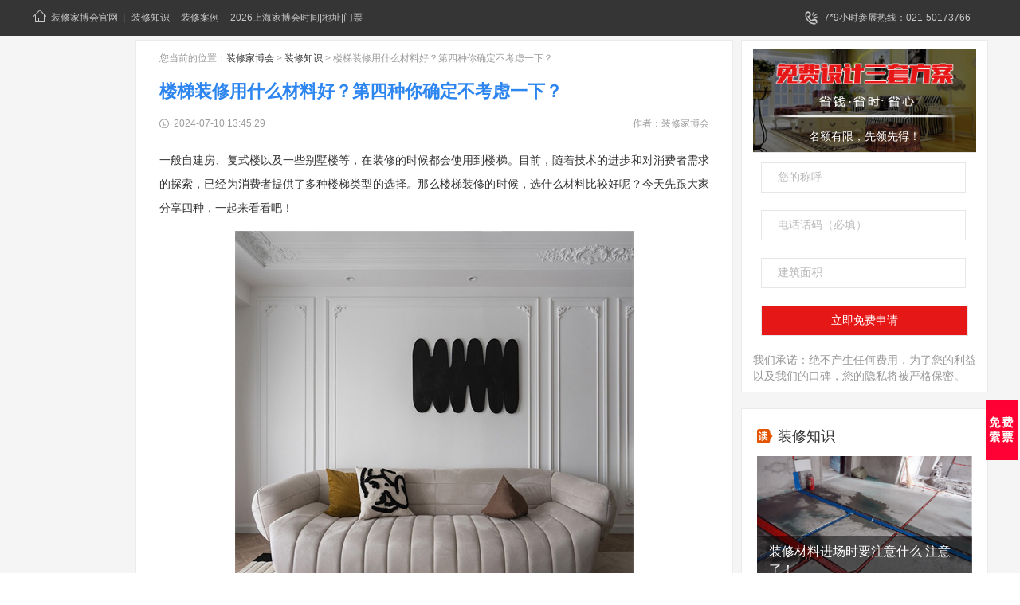

--- FILE ---
content_type: text/html; charset=utf-8
request_url: https://www.zhuangxiujiabohui.com/article/42665.html
body_size: 7911
content:
<!DOCTYPE html>
<html>
<head>
<meta http-equiv="Content-Type" content="text/html; charset=utf-8"/>
<meta name="viewport" content="width=device-width, initial-scale=1.0, maximum-scale=1.0, user-scalable=0,user-scalable=no,minimal-ui,viewport-fit=cover">
<meta http-equiv="content-language" content="zh-CN">
<meta http-equiv="X-UA-Compatible" content="ie=edge" />
<meta name="renderer" content="webkit">
<meta content="always" name="referrer">
<title>楼梯装修用什么材料好？第四种你确定不考虑一下？ - 装修家博会</title> 
<meta name="keywords" content='楼梯装修用什么材料好？第四种你确定不考虑一下？' /> 
<meta name="description" content='一般自建房、复式楼以及一些别墅楼等，在装修的时候都会使用到楼梯。目前，随着技术的进步和对消费者需求的探索，已经为消费者提供了多种楼梯类型的选择。那么楼梯装修的时候，选什么材料比较好呢？今天先跟大家分享四种，一起来看看吧！'>
<link rel="icon" href="/favicon.ico" type="image/x-icon">
<!-- Nobird_Seo_Tools End -->
<link rel="stylesheet" href="/Public/Home/pc/css/global.css">
<link rel="stylesheet" href="/Public/Home/pc/css/newsdetail.css">
<link rel="stylesheet" href="/Public/Home/common/pop.css?v=200" />
<link rel="stylesheet" type="text/css" href="/Public/Home/layui/css/layui.css" /> 
<script src="/Public/Home/pc/js/jquery.js"></script>
<script src="/Public/Home/pc/js/global.js"></script>
<script src="/Public/Home/pc/js/custom.js" type="text/javascript"></script>
<script src="/Public/Home/pc/js/newsdetail.js"></script>
<script type="text/javascript" src="/Public/Home/layui/lay/dest/layui.all.js"></script>
<script async src="https://pagead2.googlesyndication.com/pagead/js/adsbygoogle.js?client=ca-pub-4387516810452807"
     crossorigin="anonymous"></script>
  <!--CSS引用-->

<!--页面css引用-->

<script>
(function(){
var el = document.createElement("script");
el.src = "https://lf1-cdn-tos.bytegoofy.com/goofy/ttzz/push.js?713e3b97c57134fc9362513095f524be549734c96b13c80794ff6f15e836e7ec666dba9b870cab6c286b98cb684b76c44a4d40de0dd5fa9b5c2c10f69a3b501dc430e831103b45ce33654fb9f95b006c";
el.id = "ttzz";
var s = document.getElementsByTagName("script")[0];
s.parentNode.insertBefore(el, s);
})(window)
</script>
</head>

<body>
<div class="header">
    <div class="pageTop">
      <div class="wrap_mar clear">
        <ul class="fl1 pageTop-left">
          <li><a style="padding-left:0;" title="装修家博会" href="/"><i class="zongIcon i6 fl1"></i>装修家博会官网</a>|</li>
          <li><a target="_blank" href="/article.html">装修知识</a></li>
          <li><a target="_blank" href="/case.html">装修案例</a></li>   
          <li><a href='/'>2026上海家博会时间|地址|门票</a></li>
        </ul>
        <div class="fr1 pageTop-right">
          <ul class="fr1 phonrLoad">
            <li class="li0 li0_1"> <i class="zongIcon i83 fl1"></i>7*9小时参展热线：021-50173766 </li>
          </ul>
        </div>
      </div>
    </div>
</div>  
<!-- 内容替换 -->

<div class="main">
    <div class="content">
        <div class="m-lf lf">
            <div class="m-infor rt">
                <div class="m-i-article" oncontextmenu="return false;">
                    <div class="daohang"> 您当前的位置：<a href="/">装修家博会</a> > <a href="/article.html">装修知识</a> >  楼梯装修用什么材料好？第四种你确定不考虑一下？</div>
                    <h1 class="m-i-title">楼梯装修用什么材料好？第四种你确定不考虑一下？</h1>
                    <div class="m-i-type cl">
                        <p class="m-i-type-timer lf"><i></i><span>2024-07-10 13:45:29</span></p>
                                                <p class="m-i-type-source rt">作者：<span>装修家博会</span></p>
                    </div>
                    <div class="m-i-bd">
                        <p>一般自建房、复式楼以及一些别墅楼等，在装修的时候都会使用到楼梯。目前，随着技术的进步和对消费者需求的探索，已经为消费者提供了多种楼梯类型的选择。那么楼梯装修的时候，选什么材料比较好呢？今天先跟大家分享四种，一起来看看吧！</p><figure class="image"><img src="http://tszhfss.fss-my.vhostgo.com/zhanqun-images/Uploads/grab_file/668e1ff6810c0.jpg" alt="楼梯装修用什么材料好？第四种你确定不考虑一下？" width="500"></figure><p>1、<strong>大理石楼梯</strong></p><p>复式装修中，使用比较广泛为石材楼梯，如大理石、石灰石及罗马石等等。其中大理石和花岗岩纹路独特，色泽大气，让整体家居更加有档次，因此深受欢迎。但是大理石楼梯较为冷硬，冬日会让人感到寒冷。而且大理石楼梯适合大户型的跃层，如果户型不大，会让空间显得厚重。</p><p>2、<strong>钢制楼梯</strong></p><p>钢制楼梯简单冷硬，适用于loft户型中，不但节约空间，而且个性足，但是制作费用高，而且冷硬呈直角，家中有孩子老化易造成磕碰。</p><figure class="image"><img src="http://tszhfss.fss-my.vhostgo.com/zhanqun-images/Uploads/grab_file/668e1ff7a7f87.jpg" alt="楼梯装修用什么材料好？第四种你确定不考虑一下？" width="500"></figure><p>3、<strong>钢木楼梯</strong></p><p>钢木楼梯主要采用木材和钢材框架级成，价格便宜，而且钢木楼梯个性时尚，脚感舒适温和，又结构牢固，但是钢木楼梯更适合年轻人的房子，有老人和孩子不建议选用。</p><p>4、<strong>实木楼梯</strong></p><p>实木楼梯也是我们见的比较多的一种楼梯材料，它大多存在于一些空间比较大的户型当中，例如别墅，适用的风格多是中式、古典或者欧式经典等。实木材料带来的温润自然是别的材料所没有的，而且实木材料天然环保也是很多高档住宅偏爱的楼梯材料，实木楼梯的颜色和大多地板色彩相似，更能烘托出室内的统一性。</p><figure class="image"><img src="http://tszhfss.fss-my.vhostgo.com/zhanqun-images/Uploads/grab_file/668e1ff8e398a.jpg" alt="楼梯装修用什么材料好？第四种你确定不考虑一下？" width="500"></figure><p>更多装修资讯，请关注<strong>装修家博会</strong>！！</p>                    </div>
                    <p class="m-i-to">本站文章有来自网络转载，并不代表家博会官网立场，版权归原作者所有，如果有侵犯到您的权益，请联系本站删除，谢谢合作！<br />
                        如若转载请标注文章来源：<a href="https://www.zhuangxiujiabohui.com/">装修家博会（www.zhuangxiujiabohui.com）</a>
                    </p>
                    <div class="m-i-page">

                                                    <p class="toppage">上一篇：<a href="/article/42666.html" title="瓷砖颜色造型怎么选"><span>瓷砖颜色造型怎么选</span></a></p>
                        
                                                    <p class="nextpage">下一篇：
                                <a href="/article/42664.html" title="家里装修厨房门怎么选才能不翻车呢？"><span>家里装修厨房门怎么选才能不翻车呢？</span></a>
                            </p>
                        					</div>
                    <div class="relates">
                        <h3>最新装修知识：</h3>
                        <ul>
                                                        <li class="cl">
                                <div class="article-list-pic lf">
                                    <a href="/article/45632.html" title="清洁水晶灯的步骤有哪些？"><img src="http://tszhfss.fss-my.vhostgo.com/zhanqun-images/Uploads/grab_file/673678c0e5feb.jpg" alt="清洁水晶灯的步骤有哪些？"></a>
                                </div>
                                <div class="article-list-data rt">
                                    <a href="/article/45632.html"><p class="article-list-text">清洁水晶灯的步骤有哪些？</p></a>
                                    <p class="article-list-type">
                                        <span>随着时代的进步，越来越多的人喜欢用水晶灯来装饰天花了，因为它不仅使得空间有一种奢华感，还体现了居住者的高贵品质。但是时间久了，水晶灯也会慢慢的失去原来的光泽度了。为了避免这一情况的发生，我们应该对其定期的清洁。那么如何清洁水晶灯呢？又有哪些步骤呢？下面跟随小编一起来看一看吧。</span>
                                    </p>
                                </div>
                            </li>
                                                        <li class="cl">
                                <div class="article-list-pic lf">
                                    <a href="/article/45629.html" title="清洁布艺家具的五大禁忌"><img src="http://tszhfss.fss-my.vhostgo.com/zhanqun-images/Uploads/grab_file/6735f4cdadbea.jpg" alt="清洁布艺家具的五大禁忌"></a>
                                </div>
                                <div class="article-list-data rt">
                                    <a href="/article/45629.html"><p class="article-list-text">清洁布艺家具的五大禁忌</p></a>
                                    <p class="article-list-type">
                                        <span>很多喜欢用布艺家具来美化自己的家园，因为它不仅价格便宜，而且还特别实用。但是我们往往享受布艺家具带给我们的舒适，却忘了要对它保养。其实正确的保养还能延长它的使用寿命呢。那么怎么保养布艺家具呢？又有哪些是要禁忌的呢？下面跟随小编一起来看一看吧。</span>
                                    </p>
                                </div>
                            </li>
                                                        <li class="cl">
                                <div class="article-list-pic lf">
                                    <a href="/article/42910.html" title="什么是全包 全包好不好 全包装修注意事项有哪些"><img src="http://tszhfss.fss-my.vhostgo.com/zhanqun-images/Uploads/grab_file/6716ba94ad9c1.jpg" alt="什么是全包 全包好不好 全包装修注意事项有哪些"></a>
                                </div>
                                <div class="article-list-data rt">
                                    <a href="/article/42910.html"><p class="article-list-text">什么是全包 全包好不好 全包装修注意事项有哪些</p></a>
                                    <p class="article-list-type">
                                        <span>什么是全包，全包好不好,全包装修注意事项有哪些一、什么是全包，全包好不好全包很好理解就是包工包料，这种装修模式对于上班没时间的人来说是相对来说比较合适的一种方式，一方面比较节约时间，另一方面不用我们花</span>
                                    </p>
                                </div>
                            </li>
                                                        <li class="cl">
                                <div class="article-list-pic lf">
                                    <a href="/article/42909.html" title="成都装修公司全包价格 成都全包装修多少钱一平"><img src="http://tszhfss.fss-my.vhostgo.com/zhanqun-images/Uploads/grab_file/6716ba51dddfe.jpg" alt="成都装修公司全包价格 成都全包装修多少钱一平"></a>
                                </div>
                                <div class="article-list-data rt">
                                    <a href="/article/42909.html"><p class="article-list-text">成都装修公司全包价格 成都全包装修多少钱一平</p></a>
                                    <p class="article-list-type">
                                        <span>成都装修公司全包价格,成都全包装修多少钱一平一、成都装修公司全包价格全包装修虽然比半包装修略贵，但是其实也就是多了主材费用，却比半包装修省去了更多购买装修材料的麻烦事，因此现在全包装修的朋友也是愈来愈</span>
                                    </p>
                                </div>
                            </li>
                                                        <li class="cl">
                                <div class="article-list-pic lf">
                                    <a href="/article/42908.html" title="银川全包装修多少钱一平 银川全包装修哪家好"><img src="http://tszhfss.fss-my.vhostgo.com/zhanqun-images/Uploads/grab_file/6716ba1515c38.jpg" alt="银川全包装修多少钱一平 银川全包装修哪家好"></a>
                                </div>
                                <div class="article-list-data rt">
                                    <a href="/article/42908.html"><p class="article-list-text">银川全包装修多少钱一平 银川全包装修哪家好</p></a>
                                    <p class="article-list-type">
                                        <span>银川全包装修多少钱一平,银川全包装修哪家好一、银川全包装修价格1、简单全包预算：简单的装修一般费用在600-700元/㎡，装修的材料其实还是可以的，环保系数肯定达标；2、中档全包预算：中档的装修一般在</span>
                                    </p>
                                </div>
                            </li>
                                                        <li class="cl">
                                <div class="article-list-pic lf">
                                    <a href="/article/42907.html" title="南宁小户型装修预算 小户型装修色调搭配指南"><img src="http://tszhfss.fss-my.vhostgo.com/zhanqun-images/Uploads/grab_file/6716b9d402042.jpg" alt="南宁小户型装修预算 小户型装修色调搭配指南"></a>
                                </div>
                                <div class="article-list-data rt">
                                    <a href="/article/42907.html"><p class="article-list-text">南宁小户型装修预算 小户型装修色调搭配指南</p></a>
                                    <p class="article-list-type">
                                        <span>南宁小户型装修预算,小户型装修色调搭配指南一、南宁小户型装修预算现在在南宁定居的人不少，房价也是只涨不跌，所以60平米的小户型还是深受年轻人的青睐。那么60平米小户型装修一般多少钱？小户型装修要注意些</span>
                                    </p>
                                </div>
                            </li>
                                                        <li class="cl">
                                <div class="article-list-pic lf">
                                    <a href="/article/42906.html" title="安宁装修价格怎么样 房屋装修注意事项"><img src="http://tszhfss.fss-my.vhostgo.com/zhanqun-images/Uploads/grab_file/6716b99cab5ad.jpg" alt="安宁装修价格怎么样 房屋装修注意事项"></a>
                                </div>
                                <div class="article-list-data rt">
                                    <a href="/article/42906.html"><p class="article-list-text">安宁装修价格怎么样 房屋装修注意事项</p></a>
                                    <p class="article-list-type">
                                        <span>安宁装修价格怎么样,房屋装修注意事项（一）安宁装修价格怎么样一、拆改工程1、铲墙皮：10元/平方米;耐水腻子和费耐水腻子在铲除时价格差5元/平方米。2、拆除墙体:50元/平方米3、铲除墙地砖：22元/</span>
                                    </p>
                                </div>
                            </li>
                                                        <li class="cl">
                                <div class="article-list-pic lf">
                                    <a href="/article/42905.html" title="沈阳117平半包的价格 沈阳半包装修报价清单"><img src="http://tszhfss.fss-my.vhostgo.com/zhanqun-images/Uploads/grab_file/6716b91acb161.jpg" alt="沈阳117平半包的价格 沈阳半包装修报价清单"></a>
                                </div>
                                <div class="article-list-data rt">
                                    <a href="/article/42905.html"><p class="article-list-text">沈阳117平半包的价格 沈阳半包装修报价清单</p></a>
                                    <p class="article-list-type">
                                        <span>沈阳117平半包的价格,沈阳半包装修报价清单一、沈阳117平半包装修的价格117平方半包装修下来大概要花8万元，主要项目包括隐蔽工程、水电工程、油漆工程、木工工程、零星工程。主材包括：橱柜（地柜、吊柜</span>
                                    </p>
                                </div>
                            </li>
                                                    </ul>
                    </div>
                </div>
				<div class="m-i-more"></div>
            </div>
        </div>
        <div class="m-rt rt" style="position:relative;">
            <div class="m-hot">
                <div class="sign">
                    <div class="sign_bg">
                    <p class="tc">名额有限，先领先得！</p>
                    </div>
                    <ul>
                        <form class="layui-form form-container" action="/index/createmessage.html" method="post">
                            <li><input type="text" name="user_name" maxlength="10" class="input" lay-verify="required" value="" placeholder="您的称呼"></li>
                            <li><input type="text" name="mobile" class="input" maxlength="11" lay-verify="required|phone" value="" placeholder="电话话码（必填）"></li>
                            <li><input type="text" name="housing_size" maxlength="6" class="input" lay-verify="required|number" value="" placeholder="建筑面积"></li>
                            <input type="hidden" name="source" value="https://www.zhuangxiujiabohui.com/article/42665.html">
                            <li><input class="submit" type="button" lay-submit lay-filter="wap" value="立即免费申请"></li>
                        </form>
                    </ul>
                    <p>我们承诺：绝不产生任何费用，为了您的利益以及我们的口碑，您的隐私将被严格保密。</p>
                </div>
            </div>
            <div class="m-hot" style="margin-top:20px;">
                <div class="m-hot-tt"><i></i><a href="/article.html" target="_blank">装修知识</a></div>
                <ul id="hotNewList-ul-id">
                                        <li class="m-hot-f">
                        <p class="m-hot-pic">
                        <a href="/article/10457.html"><img src="http://tszhfss.fss-my.vhostgo.com/zhanqun-images/Uploads/grab_file/641980532b427.jpg" alt="装修材料进场时要注意什么 注意了！" /></a>
                        </p>
                        <p class="m-hot-text">
                            <a href="/article/10457.html">装修材料进场时要注意什么 注意了！</a>
                        </p>
                        <span class="m-hot-num m-hot-num1">1</span>
                    </li>
                                        <li class="">
                        <p class="m-hot-pic">
                        <a href="/article/14196.html"><img src="http://tszhfss.fss-my.vhostgo.com/zhanqun-images/Uploads/grab_file/643a9112590ff.jpg" alt="买别人二手毛坯房风水 以下要点需谨记" /></a>
                        </p>
                        <p class="m-hot-text">
                            <a href="/article/14196.html">买别人二手毛坯房风水 以下要点需谨记</a>
                        </p>
                        <span class="m-hot-num m-hot-num2">2</span>
                    </li>
                                        <li class="">
                        <p class="m-hot-pic">
                        <a href="/article/4368.html"><img src="http://tszhfss.fss-my.vhostgo.com/zhanqun-images/Uploads/grab_file/634395175990c.jpg" alt="解析燃气热水器电磁阀工作原理及作用" /></a>
                        </p>
                        <p class="m-hot-text">
                            <a href="/article/4368.html">解析燃气热水器电磁阀工作原理及作用</a>
                        </p>
                        <span class="m-hot-num m-hot-num3">3</span>
                    </li>
                                        <li class="">
                        <p class="m-hot-pic">
                        <a href="/article/18436.html"><img src="http://tszhfss.fss-my.vhostgo.com/zhanqun-images/Uploads/grab_file/644590384da93.jpg" alt="室内装修墙面材料有哪些 墙面用什么好" /></a>
                        </p>
                        <p class="m-hot-text">
                            <a href="/article/18436.html">室内装修墙面材料有哪些 墙面用什么好</a>
                        </p>
                        <span class="m-hot-num m-hot-num4">4</span>
                    </li>
                                        <li class="">
                        <p class="m-hot-pic">
                        <a href="/article/34241.html"><img src="http://tszhfss.fss-my.vhostgo.com/zhanqun-images/Uploads/grab_file/65c369c51ba63.jpg" alt="大卧室怎么装修好 2017方案" /></a>
                        </p>
                        <p class="m-hot-text">
                            <a href="/article/34241.html">大卧室怎么装修好 2017方案</a>
                        </p>
                        <span class="m-hot-num m-hot-num5">5</span>
                    </li>
                                        <li class="">
                        <p class="m-hot-pic">
                        <a href="/article/2525.html"><img src="https://pic1.xtuan.com/upload/xiaoguotu/20130729/10481660292_w210.jpg" alt="木板材的材质辨别及特点" /></a>
                        </p>
                        <p class="m-hot-text">
                            <a href="/article/2525.html">木板材的材质辨别及特点</a>
                        </p>
                        <span class="m-hot-num m-hot-num6">6</span>
                    </li>
                                        <li class="">
                        <p class="m-hot-pic">
                        <a href="/article/29446.html"><img src="http://tszhfss.fss-my.vhostgo.com/zhanqun-images/Uploads/grab_file/64d9b686e07fe.jpg" alt="阁楼改造详细解析 让阁楼功能更多样" /></a>
                        </p>
                        <p class="m-hot-text">
                            <a href="/article/29446.html">阁楼改造详细解析 让阁楼功能更多样</a>
                        </p>
                        <span class="m-hot-num m-hot-num7">7</span>
                    </li>
                                        <li class="">
                        <p class="m-hot-pic">
                        <a href="/article/24702.html"><img src="http://tszhfss.fss-my.vhostgo.com/zhanqun-images/Uploads/grab_file/64a3e0a8c1aa4.jpg" alt="地板铺设主要有哪些* 每一种我都爱" /></a>
                        </p>
                        <p class="m-hot-text">
                            <a href="/article/24702.html">地板铺设主要有哪些* 每一种我都爱</a>
                        </p>
                        <span class="m-hot-num m-hot-num8">8</span>
                    </li>
                                        <li class="">
                        <p class="m-hot-pic">
                        <a href="/article/7073.html"><img src="http://tszhfss.fss-my.vhostgo.com/zhanqun-images/Uploads/grab_file/6355f4a50e03c.jpg" alt="卫生间、厨房漏水，到底该找谁?" /></a>
                        </p>
                        <p class="m-hot-text">
                            <a href="/article/7073.html">卫生间、厨房漏水，到底该找谁?</a>
                        </p>
                        <span class="m-hot-num m-hot-num9">9</span>
                    </li>
                                        <li class="">
                        <p class="m-hot-pic">
                        <a href="/article/30920.html"><img src="http://tszhfss.fss-my.vhostgo.com/zhanqun-images/Uploads/grab_file/64eabb88837d9.jpg" alt="多层实木地板原来这样保养，说多了都是泪" /></a>
                        </p>
                        <p class="m-hot-text">
                            <a href="/article/30920.html">多层实木地板原来这样保养，说多了都是泪</a>
                        </p>
                        <span class="m-hot-num m-hot-num10">10</span>
                    </li>
                                    </ul>
            </div>
            <div class="m-hot" style="margin-top:20px;">
                <div class="m-hot-tt"><i></i><a href="/case.html" target="_blank">精选案例</a></div>
                <ul id="hotNewList-ul-id">
                                        <li class="m-hot-f">
                        <p class="m-hot-pic">
                        <a href="/case/1453.html"><img src="http://tszhfss.fss-my.vhostgo.com/zhanqun-images/5ffe9928b9e73.jpg" alt="中交四季美庐350㎡现代简约" /></a>
                        </p>
                        <p class="m-hot-text">
                            <a href="/case/1453.html">中交四季美庐350㎡现代简约</a>
                        </p>
                        <span class="m-hot-num m-hot-num1">1</span>
                    </li>
                                        <li class="">
                        <p class="m-hot-pic">
                        <a href="/case/2169.html"><img src="http://tszhfss.fss-my.vhostgo.com/zhanqun-images/5fff41cac63ae.jpg" alt="从简89㎡现代简约二房二厅" /></a>
                        </p>
                        <p class="m-hot-text">
                            <a href="/case/2169.html">从简89㎡现代简约二房二厅</a>
                        </p>
                        <span class="m-hot-num m-hot-num2">2</span>
                    </li>
                                        <li class="">
                        <p class="m-hot-pic">
                        <a href="/case/2539.html"><img src="http://tszhfss.fss-my.vhostgo.com/zhanqun-images/60bbadac01cee.jpg" alt="鹿岛甲第180㎡现代简约别墅" /></a>
                        </p>
                        <p class="m-hot-text">
                            <a href="/case/2539.html">鹿岛甲第180㎡现代简约别墅</a>
                        </p>
                        <span class="m-hot-num m-hot-num3">3</span>
                    </li>
                                        <li class="">
                        <p class="m-hot-pic">
                        <a href="/case/590.html"><img src="http://tszhfss.fss-my.vhostgo.com/zhanqun-images/5ffdc78440023.jpg" alt="天安花园153㎡轻奢4室2厅2卫" /></a>
                        </p>
                        <p class="m-hot-text">
                            <a href="/case/590.html">天安花园153㎡轻奢4室2厅2卫</a>
                        </p>
                        <span class="m-hot-num m-hot-num4">4</span>
                    </li>
                                        <li class="">
                        <p class="m-hot-pic">
                        <a href="/case/2679.html"><img src="http://tszhfss.fss-my.vhostgo.com/zhanqun-images/6155ed217b1c2.jpg" alt="凤凰城150㎡北欧复式" /></a>
                        </p>
                        <p class="m-hot-text">
                            <a href="/case/2679.html">凤凰城150㎡北欧复式</a>
                        </p>
                        <span class="m-hot-num m-hot-num5">5</span>
                    </li>
                                        <li class="">
                        <p class="m-hot-pic">
                        <a href="/case/1215.html"><img src="http://tszhfss.fss-my.vhostgo.com/zhanqun-images/5ffe60caa4385.jpg" alt="正荣璟园126㎡简美别墅" /></a>
                        </p>
                        <p class="m-hot-text">
                            <a href="/case/1215.html">正荣璟园126㎡简美别墅</a>
                        </p>
                        <span class="m-hot-num m-hot-num6">6</span>
                    </li>
                                        <li class="">
                        <p class="m-hot-pic">
                        <a href="/case/658.html"><img src="http://tszhfss.fss-my.vhostgo.com/zhanqun-images/5ffdd772c5d37.jpg" alt="东方鸿景园150㎡现代简约3房2厅3卫" /></a>
                        </p>
                        <p class="m-hot-text">
                            <a href="/case/658.html">东方鸿景园150㎡现代简约3房2厅3卫</a>
                        </p>
                        <span class="m-hot-num m-hot-num7">7</span>
                    </li>
                                        <li class="">
                        <p class="m-hot-pic">
                        <a href="/case/2688.html"><img src="http://tszhfss.fss-my.vhostgo.com/zhanqun-images/615f279f5bae1.jpg" alt="上海院子二期160㎡轻奢三房两厅两卫" /></a>
                        </p>
                        <p class="m-hot-text">
                            <a href="/case/2688.html">上海院子二期160㎡轻奢三房两厅两卫</a>
                        </p>
                        <span class="m-hot-num m-hot-num8">8</span>
                    </li>
                                        <li class="">
                        <p class="m-hot-pic">
                        <a href="/case/730.html"><img src="http://tszhfss.fss-my.vhostgo.com/zhanqun-images/5ffde8538cb4c.jpg" alt="淮海晶华222㎡新中式大平层" /></a>
                        </p>
                        <p class="m-hot-text">
                            <a href="/case/730.html">淮海晶华222㎡新中式大平层</a>
                        </p>
                        <span class="m-hot-num m-hot-num9">9</span>
                    </li>
                                        <li class="">
                        <p class="m-hot-pic">
                        <a href="/case/106.html"><img src="http://tszhfss.fss-my.vhostgo.com/zhanqun-images/Uploads/old_images/upload/content/凯迪赫菲庄园.jpg" alt="凯迪赫菲庄园420平新古典别墅" /></a>
                        </p>
                        <p class="m-hot-text">
                            <a href="/case/106.html">凯迪赫菲庄园420平新古典别墅</a>
                        </p>
                        <span class="m-hot-num m-hot-num10">10</span>
                    </li>
                                    </ul>
            </div>
            <div class="m-hot" style="margin-top:20px;">
        		<div>
                    <!-- 展会文章侧边 -->
                    <ins class="adsbygoogle"
                         style="display:block"
                         data-ad-client="ca-pub-4387516810452807"
                         data-ad-slot="8604338277"
                         data-ad-format="auto"
                         data-full-width-responsive="true"></ins>
                    <script>
                         (adsbygoogle = window.adsbygoogle || []).push({});
                    </script>
                </div>
            </div>
        </div>
    </div>
</div>
 <div class="youlian "></div>

<div class="ftwrap">
    <div class="footer mt20">
      <div class="v-footer-box v-clearfix">
                <div class="v-admission v-clearfix">
          <ul>
            
            <li><a href="https://www.zhuangxiujiabohui.com/">装修家博会官网</a>|<a href="http://sh.zhuangxiujiabohui.com/">上海家博会时间表</a>|<a href="http://sh.zhuangxiujiabohui.com/">2026家博会地址</a>|<a href="/">2026家装节门票</a>|<a href="https://www.zhuangxiujiabohui.com/">上海家装节2026</a></li>
            <li>免责声明：本站文章内容、图片均来源于网络，如有版权问题请联系删除！</li>
            <li>地址：上海市浦东新区东方路1877号&nbsp;&nbsp;<a href="http://beian.miit.gov.cn/" target="_blank" rel="nofollow">蜀ICP备2021004611号</a>&nbsp;&nbsp;<a href="/sitemap.html" target="_blank">网站地图</a>&nbsp;&nbsp;<script charset="UTF-8" id="LA_COLLECT" src="//sdk.51.la/js-sdk-pro.min.js"></script>
<script>LA.init({id:"KzuJGNU3K6MNX75H",ck:"KzuJGNU3K6MNX75H"})</script></li>

          </ul>
        </div> 
      </div>
    </div>
  </div>
  <div id="floatRightTag">
    <div class="yuyue_com appoint-button"> <a href="javascript:;"></a> </div>
    <a id="gototop" onclick="window.scrollTo(0,0);return false;"><i></i><em>TOP</em></a> </div>
  <!--底飘-->
  
  <div class="dp_warp" style="bottom: -1px; display: none;">
    <div class="dp_m appoint-button"> <a href="javascript:;" rel="nofollow"><img src="/Public/Home/pc/images/sp_btn.png" alt="展会免费索票" width="195" height="69"></a> </div>
  </div>
</div>

<div class="mb-plan-pop pop">
    <div class="content">
        <div class="close"></div>
        <div class="con">
            <div class="tit">凭票入场，凭票免费停车</div>
            <div class="des">严选国内外一线大牌主材辅材，个性化定制，集建材、设计、施工一体，让您享受高性价比一站式家装，轻松愉悦地完成装修，放心装修！</div>
            <form class="layui-form form-container" action="/index/createmessage.html" method="post">
                <div class="row clearfix">
                    <div class="in">
                        <input type="text" name='user_name' lay-verify="required" placeholder="您的姓名">
                    </div>
                    <div class="in">
                        <input type="text" name='mobile' maxlength="11" lay-verify="required|phone|number"  placeholder="您的手机号">
                    </div>
                    <div class="in">
                        <input type="number" name='housing_size' lay-verify="required|number" placeholder="房屋面积">
                    </div> 
                    
                </div>
                <input type="hidden" name="source" value="https://www.zhuangxiujiabohui.com/article/42665.html">
                <div class="button">
                    <div class="but" lay-submit lay-filter="wap">免费领取门票</div>
                </div>
            </form>
        </div>
    </div><i></i>
</div>
<script type="text/javascript" src="/Public/Home/common/ajax.js"></script>

<!--JS引用-->

<!--页面JS引用-->

<script>
    $(window).scroll(function() {

        var H = $(".v-footer-box").offset().top;
        if(200 < $(window).scrollTop() && $(window).scrollTop() < H - 500) {
            $(".dp_warp").show();
        } else {
            $(".dp_warp").hide();
        };
    })

</script> 
    
</body>

</html>

--- FILE ---
content_type: text/html; charset=utf-8
request_url: https://www.google.com/recaptcha/api2/aframe
body_size: 247
content:
<!DOCTYPE HTML><html><head><meta http-equiv="content-type" content="text/html; charset=UTF-8"></head><body><script nonce="zsBlqgRB427sSow0pv0sKg">/** Anti-fraud and anti-abuse applications only. See google.com/recaptcha */ try{var clients={'sodar':'https://pagead2.googlesyndication.com/pagead/sodar?'};window.addEventListener("message",function(a){try{if(a.source===window.parent){var b=JSON.parse(a.data);var c=clients[b['id']];if(c){var d=document.createElement('img');d.src=c+b['params']+'&rc='+(localStorage.getItem("rc::a")?sessionStorage.getItem("rc::b"):"");window.document.body.appendChild(d);sessionStorage.setItem("rc::e",parseInt(sessionStorage.getItem("rc::e")||0)+1);localStorage.setItem("rc::h",'1768666083873');}}}catch(b){}});window.parent.postMessage("_grecaptcha_ready", "*");}catch(b){}</script></body></html>

--- FILE ---
content_type: text/css
request_url: https://www.zhuangxiujiabohui.com/Public/Home/pc/css/global.css
body_size: 4027
content:
body,html{font:16px PingFangSC-Regular,Microsoft YaHei;-webkit-font-smoothing:antialiased}
body,dd,dl,dt,h1,h2,h3,h4,h5,h6,li,ol,p,pre,u,ul{margin:0;padding:0}
dd,dl,dt,ol,ul{list-style:none}
button,input,textarea{padding:0;outline:0;font-family:PingFangSC-Regular,Microsoft YaHei;resize:none;box-sizing:border-box}
input::-webkit-input-placeholder{color:#B9B9B9}
a{color:#000;text-decoration:none}
img{vertical-align:top}
b,em,h1,h2,h3,h4,h5,h6,i,u{font-size:inherit;font-style:inherit;font-weight:inherit;text-decoration:none}
::-webkit-scrollbar{width:4px;height:4px;background-color:transparent}
::-webkit-scrollbar-thumb{border-radius:4px;-webkit-box-shadow:0 0 6px rgba(0,0,0,.1);background-color:#BCBCBC}
.lf{float:left}
.rt{float:right}
.content{width:1200px;margin:0 auto}
.content50{width: 1200px; margin-left: auto;margin-right: auto;}
.cl:after,.content:after,.h-content:after{content:" ";display:block;clear:both}
.posImgX{height:100%;position:absolute;top:0;left:50%}
.posImgY{width:100%;position:absolute;top:50%;left:0}
.posImgX{height:100%;position:absolute;width:100%;top:0;left:16%;margin-left:-37.5px}
.gray{-webkit-filter:grayscale(100%);-moz-filter:grayscale(100%);-ms-filter:grayscale(100%);-o-filter:grayscale(100%);filter:grayscale(100%);filter:gray}
.header{position:fixed;top:0;width:100%;z-index:500;-webkit-transform:translateZ(0);transition:all .3s ease;z-index:999}
.nav{height:60px;padding:0px;line-height:35px;background:#fff;box-sizing:border-box;box-shadow: 0px 0px 10px #b2b2b2;}
.h-logo{position:relative;top:0px}
.h-logo-kh{margin:22px 0 0 8px}
.h-nav li{position:relative;float:left;font-size:14px}
.h-nav li a{color:#333}
.h-nav li a:hover{color:#f4433c}
.h-nav-pro:after{content:" ";position:absolute;top:-3px;right:-20px;width:26px;height:19px;background:url(../images/nav-new-icon.svg) no-repeat center}
.h-nav .h-nav-other{position:relative}
.h-nav .h-nav-other span{position:absolute;top:78px;left:-39px;width:168px;line-height:20px;padding:12px 22px 25px;font-size:14px;background:#fff;color:#1E53A7;opacity:0;transition:all .3s ease;visibility:hidden;box-sizing:border-box;text-align:center;box-shadow:0 5px 16px 0 rgba(0,0,0,.34);z-index:100}
.h-nav .h-nav-other span img{margin-bottom:7px}
.h-nav .h-nav-other:hover span{top:45px;opacity:1;visibility:visible}
.h-nav .h-nav-other span:after{content:' ';position:absolute;top:-8px;left:50%;width:13px;height:8px;transform:translatex(-50%);background:url(../images/user-phone-icon.svg) no-repeat center}
.h-nav-l{position:relative;padding-top: 13px;}
.h-nav-l .h-nav-line{position:absolute;left:31px;bottom:-12px;width:30px;height:2px;background:#f4433c;opacity:0}
.h-nav-l li a{display:block;padding:0 1px;margin-left:30px;transition:all .3s ease}
.h-nav-l li.show a{color:#f4433c}
.h-nav-r{margin-left:53px}
.h-nav-r li i{padding:0 10px;margin-right:5px;transition:all .3s ease;cursor:pointer}
.h-search{position:relative;display:flex;margin-top:18px;height:25px}
.h-search input{width:125px;font-size:12px;border:0;border-bottom:1px solid #CFCFCF;margin-right:9px}
.h-search input:focus{border-color:#f4433c}
.h-search i{background:url(../images/nav-search.svg) no-repeat center}
.h-search b.show{position:absolute;left:170px;top:4px;width:16px;height:16px;background:url(../images/detail.svg) no-repeat center;cursor:pointer}
.h-search b.show:hover{background:url(../images/detail-h.svg) no-repeat center}

.f-bd{background:#262930}
.f-box>.xx{margin-top:0px;margin-bottom:30px}
.f-box>.lf{width:849px;padding-right:20px;border-right:1px solid #3C3E45;margin-top:20px;margin-bottom:30px}
.f-box>.rt{height:201px;margin-top:40px;padding-left:38px;border-left:1px solid #3C3E45}
.f-toolbar>.lf{width:849px;padding-right:20px;border-right:1px solid #3C3E45;margin-top:20px;margin-bottom:30px}
.f-toolbar>.rt{height:201px;margin-top:8px;padding-left:38px;}
.f-logo{padding-top:0px;width:291px;margin-bottom:8px}
.f-logo a{float:left;margin-bottom:20px;margin-right:17px}
.f-logo a img{opacity:.5}
.f-logo a img:hover{opacity:1}
.logoweizi{width:150px;height:55px}
.f-parents{display:flex;flex-wrap:wrap;line-height:28px;margin-right:-30.5px}
.f-parents ul li{display:inline-block}
.f-parents a{margin-right:30.5px;margin-top:12px}
.f-parents a img{opacity:.45;transition:all .3s ease;vertical-align:middle;width:107px;height:27px}
.f-parents a img:hover{opacity:.8}
.f-links{font-size:12px;width:1200px;color:#9B9B9B;line-height:28px;padding-top:26px}
.f-links p{display: inline-block;line-height:24px;}
.f-links ul{display: inline-block;}
.f-links ul li{display: inline-block;}
.f-links a{display:inline-block;color:#9B9B9B;margin-right:10px;transition:all .3s ease}
.f-links a:hover{color:#fff;text-decoration:underline}
.f-contact p{font-size:14px;color:#9B9B9B;line-height:28px}
.f-toolbar{font-size:12px;line-height:30px;padding:12px 0 20px;color:#6F7072;border-top:1px solid #3C3E45}
.f-toolbar li {margin-right: 10px;}
.f-toolbar p{margin-top:4px}
.f-toolbar p a{font-size:13px;color:#9B9B9B;transition:all .3s ease}
.f-toolbar p a:hover{color:#fff;text-decoration:underline}
.lx-msg{position:fixed;left:50%;top:50%;font-size:14px;line-height:24px;text-align:center;color:#fff;padding:10px 35px;box-sizing:border-box;opacity:0;background:rgba(0,0,0,.6);border-radius:4px;transition:opacity .3s ease;z-index:9999999999}
.slider-rt{position:fixed;right:25px;bottom:37px;width:34px;z-index:100;transform:translateZ(0)}
.slider-rt li{position:relative;width:34px;height:34px;padding-right:34px;box-sizing:border-box;background-color:#FFF;background-position:center;background-repeat:no-repeat;margin-top:6px;cursor:pointer;transition:background .3s ease}
.slider-rt li:not(:last-child){box-shadow:1px 1px 4px 0 rgba(199,199,199,.5)}
.slider-wx{background-image:url(../images/slider-wx.svg)}
.slider-wx:hover{background-image:url(../images/slider-wx-h.svg)}
.slider-qq{background-image:url(../images/slider-qq.svg)}
.slider-qq:hover{background-image:url(../images/slider-qq-h.svg)}
.slider-top{background-image:url(../images/slider-top.svg)}
.slider-top:hover{background-image:url(../images/slider-top-h.svg)}
.slider-rt li:last-child{height:21px;background-color:transparent;background-image:url(../images/slider-close.svg)}
.slider-rt li:last-child:hover{background-image:url(../images/slider-close-h.svg)}
.slider-rt li>div{position:absolute;top:50%;right:64px;padding:9px;width:250px;margin-top:-54px;box-sizing:border-box;background:#FFF;visibility:hidden;opacity:0;transition:all .3s ease;box-shadow:1px 1px 4px 0 rgba(199,199,199,.5)}
.slider-rt li>div:after{content:" ";position:absolute;right:-13px;top:50%;margin-top:-15px;width:13px;height:30px;background:url(../images/slider-box-icon.png) no-repeat center}
.slider-pic{width:90px;height:90px}
.slider-pic img{width:100%}
.slider-text{color:#333;margin:12px 9px 0 0}
.slider-text b{display:block;margin-bottom:4px}
.slider-text span{display:block;font-size:12px;line-height:17px;color:#9B9B9B}
.slider-rt li>span{position:absolute;right:34px;width:0;height:34px;line-height:34px;font-size:12px;color:#999;padding-left:0;background:#fff;box-sizing:border-box;transition:all .3s ease;overflow:hidden}
.slider-rt li:not(:last-child):hover{background-color:#f4433c}
.slider-rt li:hover>span{width:70px;color:#fff;background:#f4433c;padding-left:12px}
.slider-rt li:hover>div{opacity:1;visibility:visible;right:47px}
.main{padding:50px 0px 0px;background:#f5f5f5}
.mainTop90{padding:60px 0 30px;background:#f5f5f5}
.m-hot{background:#fff;padding:0 19px;border:1px solid #EBEBEB}
.m-hot-tt{font-size:18px;line-height:20px;color:#333;padding:24px 0 15px}
.m-hot-tt i{padding:0 10px;margin-right:6px;background: url(../images/wenzhang.svg) no-repeat center;}
.m-hot li{position:relative;padding-bottom:20px;height:44px}
.m-hot-pic{position:absolute;left:0;top:0;width:70px;height:47px;overflow:hidden}
.m-hot-pic img{transition:transform .7s ease}
.m-hot-f img:hover{transform:scale(1.1,1.1)}
.m-hot-f .m-hot-text:hover a{text-decoration:underline}
.m-hot-text a{position:absolute;bottom:18px;right:0;width:211px;height:47px;font-size:14px;line-height: 23px;color:#333;display: -webkit-box;
  overflow: hidden;
  text-overflow: ellipsis;
  word-wrap: break-word;
  white-space: normal !important;
  -webkit-line-clamp: 2; 
  -webkit-box-orient: vertical;}
.m-hot-text:hover a{color:#f4433c}
.m-hot-text span{position:absolute;right:0;bottom:20px;font-size:12px;color:#9B9B9B}
.m-hot-num{position:absolute;top:0;left:0;width:14px;height:14px;font-size:12px;line-height:14px;text-align:center;color:#fff;z-index:10;background:rgba(74,74,74,.7)}
.m-hot-num1{background:#f4433c}
.m-hot-num2{background:#E58D00}
.m-hot-num3{background:#F5CD23}
.m-hot .m-hot-f{height:160px}
.m-hot-f .m-hot-pic{width:100%;height:160px;overflow:hidden}
.m-hot-f .m-hot-text a{font-size:16px;width:100%;height:auto;color:#fff;padding:8px 15px;background:rgba(0,0,0,.5);box-sizing:border-box}
.m-hot-f span{display:none}
.m-hot-f:after{content:' ';position:absolute;top:0;left:20px;width:36px;height:30px;}
.m-hot li:nth-of-type(1):after{content:' ';position:absolute;top:0;left:0px;width:36px;height:30px;}
.m-hot li:nth-of-type(1) span{display:none}
.newsBox{background:#fff;border:1px solid #ebebeb}
.newsBox li{padding:0 20px 0 20px;transition:background .3s ease}
.newsBox li:hover{background:#f7f7f7}
.news-content{position:relative;height:194px;padding:20px 0;border-top:1px solid #ebebeb;box-sizing:border-box}
.newsBox li:hover .news-content,.newsBox li:hover+li .news-content{border-top-color:transparent;transition:all .3s ease}
.newsBox li:first-child .news-content{border-top-color:transparent}
.newsBox .news-content:after{content:" ";display:block;clear:both;box-shadow: 0px 0px 10px #b2b2b2;}
.news-pic{position:relative;width:230px;height:153px;overflow:hidden;cursor:pointer;}
.news-pic img{transition:transform .7s ease}
.news-pic img:hover{transform:scale(1.1,1.1)}
.news-npic-text{position:relative;width:100%;height:153px;text-align:justify}
.news-text{position:relative;width:570px;height:153px;text-align:justify}
.news-text h2,.news-npic-text h2{font-weight:700;font-size:18px;color:#333;line-height:28px;height:28px;text-overflow:ellipsis;white-space:nowrap;cursor:pointer;overflow:hidden;transition:all .3s ease}
.news-text h2 a:hover,.news-npic-text h2 a:hover{color:#f4433c}
.news-text p,.news-npic-text p{font-size:13px;color:#666;line-height:24px;margin-top:9px;}
.news-text p,.news-npic-text p{
  display: -webkit-box;
  overflow: hidden;
  text-overflow: ellipsis;
  word-wrap: break-word;
  white-space: normal !important;
  -webkit-line-clamp: 3; 
  -webkit-box-orient: vertical;
}
.newsBox li:hover .news-text h2 i,.newsBox li:hover .news-text p i{background:#f7f7f7}
.news-type{position:absolute;left:0;bottom:7px;line-height:15px;width:100%}
.news-type span{display:inline-block;font-size:12px;line-height:18px;color:#9B9B9B;margin-right:10px;cursor:pointer}
.news-type span i{margin-right:6px}
.news-photo>a{position:relative;display:inline-block;width:26px;height:26px;margin-right:6px;border-radius:100%;overflow:hidden;transform:translatey(8px)}
.news-photo>a img{width:26px;height:26px}
.news-photo b{display:inline-block;max-width:130px;word-break:keep-all;white-space:nowrap;overflow:hidden;text-overflow:ellipsis;vertical-align:bottom}
.news-photo b a{color:#747474}
.news-photo b a:hover{color:#f4433c;text-decoration:underline}
.news-timer i{padding:0 7px;background: url(../images/timer.svg) no-repeat center;}
.news-look i{padding:0 9px;background:url(../images/liuliang.svg) no-repeat center}
.news-message i{padding:0 8px;background:url(../images/pinglunshu.svg) no-repeat center}
.m-more,.ias_trigger a{display:block;font-size:14px;line-height:50px;text-align:center;color:#f4433c;margin-top:8px;background:#fff;cursor:pointer;box-sizing:border-box;transition:all .3s ease}
.m-more:hover,.ias_trigger a:hover{background:#F9FAFD}
.m-adv-h{display:flex;justify-content:space-between;width:1200px;flex-wrap:wrap;margin:20px auto 0}
.m-adv-h a{position:relative;width:292px;background:#DCDCDC url(../images/xcjdefault.png) no-repeat center;background-size:70px;overflow:hidden;}
.m-adv-h a img{width:100%}
.m-adv{margin:10px 0 0}
.m-adv a{position:relative;display:block;margin-top:10px;background:#DCDCDC url(../images/xcjdefault.png) no-repeat center;background-size:60px;overflow:hidden}
.m-adv a:first-child{margin-top:0}
.m-adv img{width:100%}
.m-adv a:after,.m-adv-h a:after{content:' ';position:absolute;right:0;bottom:0;width:32px;height:16px;background:url(../images/adv-icon.svg) no-repeat center;z-index:1}
.m-hot li:nth-of-type(1) .m-hot-pic{width:100%;height:160px;overflow:hidden}
#hotNewList-ul-id li:first-child{height:160px}
#hotNewList-ul-id li:first-child a{font-size:16px;width:100%;height:auto;color:#fff;background:rgba(0,0,0,.5);box-sizing:border-box;-webkit-line-clamp: 3;}
#hotNewList-ul-id li:first-child .m-hot-text:hover a{text-decoration:underline}
.m-hot-pic img{transition:transform .7s ease;width:100%;height:100%;}
.new-stickTop{position:absolute;width:35px;height:19px;font-size:12px;line-height:19px;text-align:center;color:#fff;background:#D0021B;box-sizing:border-box;z-index:10}


.mobile-share-bg {
    position: fixed;
    left: 0;
    top: 0;
    width: 100%;
    height: 100%;
    z-index: 99999;
    background: rgba(0,0,0,.5)
}

.mobile-share-bg .top_tips {
    display: none;
    position: absolute;
    left: 0;
    top: 0;
    width: 100%;
    height: 32px;
    line-height: 32px;
    font-size: 14px;
    background: rgba(255,235,155,.95);
    color: #a65018;
    text-align: center
}

@media (min-width: 992px) {
    .mobile-share-bg .top_tips {
        display:none!important
    }
}

.mobile-share-wrap {
    position: fixed;
    width: 100%;
    height: 80%;
    left: 0;
    top: 40px;
    z-index: 100000;
    text-align: center
}

.mobile-share-wrap img {
    position: relative;
    max-height: 100%;
    max-width: 96%;
    width: auto;
    display: block;
    margin: 0 auto
}

.mobile-share-wrap .loading {
    display: inline-block;
    padding: 8px 25px;
    text-align: center;
    font-size: 14px;
    margin-top: 40%;
    line-height: 20px;
    color: #666;
    background: #fff;
    border-radius: 3px
}

@media (min-width: 992px) {
    .mobile-share-wrap .loading {
        padding:10px 30px;
        margin-top: 50px
    }
}

.mobile-share-wrap .mobile-share-close {
    position: relative;
    display: inline-block;
    margin-top: -25px;
    width: 50px;
    height: 50px;
    font-size: 26px;
    line-height: 48px;
    font-weight: 300;
    color: #333;
    border-radius: 50%;
    background: #fefefe;
    text-align: center;
    vertical-align: top;
    font-family: serif;
    box-shadow: 0 0 1px 0 rgba(0,0,0,.2);
    cursor: pointer
}
.clearfix:after{clear:both}
.clearfix:before,.clearfix:after{content:" ";display:table}
.function{margin-top:20px;background:#fff;overflow:hidden}
.function_t{position:relative;margin:5px 15px 0;height:40px;line-height:40px;text-indent:5px;font-size:18px;font-weight:normal;border-bottom:1px #e9e9e9 solid}
.function_t:after{content:"";position:absolute;bottom:-2px;left:0;width:30%;height:0;border-bottom:3px #bbb solid;}
.function_c>div{text-align:center;}
.function_c>ul{padding:9px 15px}
.function_c>ul>li{position:relative;line-height:24px;border-bottom:1px #ddd dotted;padding:6px 0}
.function_c>ul>li a{}
.function_c>ul>li a:hover{color:#f4433c}
.function_c>ul>li:last-child,#divLinkage .function_c>ul>li:nth-last-child(2){border-bottom-color:#fcfcfc}
.jxtc_left{width:60px;position:absolute;height:60px;}
.jxtc_left img {border-radius: 100%;}
.jxtc_right{float:left;margin-left:65px;}
.jxtc_right h3{height:30px;overflow:hidden;font-size:18px;line-height:30px;margin-bottom:4px;}
.jxtc_right p{font-size:14px;height:23px;line-height:23px; overflow:hidden;color:#aaa;margin-bottom:3px;}


/*分页*/
.pagination {}
.pagination li {display: inline-block;margin:3px;padding: 5px;min-width: 17px;text-align: center;border-radius: 5px;}
.pagination li.active {color: #fff;background:#f4433c;}
.pagination li:hover,.pagination li a:hover{background:#f4433c;color: #fff;}
.pagination li a {display: block;text-align: center;}
/*.pagination li a:hover{display: block;color: #fff;}*/
.news_content{
    margin-top: 60px;
}
.news_detail {
    width: 80%;
    margin: 0 auto; 
}

.news_title {
    width: 100%;
    height: 60px;
    line-height: 60px;
    font-size: 24px;
    text-align: center;
}
.news_text {
    padding: 0 10px;
    font-size: 14px;
    line-height: 2;
}
.v-admission li a{
    font-size: 14px;
    color: #999;
    line-height: 2;
    font-family: microsoft yahei;
    text-align: center;
}

--- FILE ---
content_type: text/css
request_url: https://www.zhuangxiujiabohui.com/Public/Home/common/pop.css?v=200
body_size: 1122
content:
.pop{ display: none; position: fixed; top:0; left:0; height: 100%; width: 100%; background: rgba(0,0,0,.7); text-align: center; z-index:9999;}
.pop .content+i{ display: inline-block; vertical-align: middle; height: 100%;}
.pop .content{ background: #FFFFFF; max-width:780px; width: 80%; display: inline-block; vertical-align: middle; position: relative;}
.pop .close{ cursor: pointer; position: absolute; z-index: 1; top:0; right:-50px; width: 40px; height: 40px; background-image: url(pop_close.png); background-size: cover;}

.appoint-pop .close{ top:12px; right:12px; }
.appoint-pop .con{ padding: 45px 70px 65px; text-align: left;}
.appoint-pop .tit{ position: relative; font-size:30px; color: #333333; padding-bottom: 20px; font-weight: bold; letter-spacing: 2px;}
.appoint-pop .tit:after{ content: ""; position: absolute; bottom:0; left:0; width: 34px; height: 2px; background: #ff3b4f;}
.appoint-pop .des{ margin-top: 15px; color: #333333; font-size: 18px; line-height: 32px;}
.appoint-pop .in{ float: left; width: 48%; margin-right:4%; margin-top: 40px; }
.appoint-pop .in:last-child{ margin-right: 0;}
.appoint-pop .in input{ width: 100%; height: 46px; border: 1px solid #e5e5e5; padding: 10px 20px; line-height: 24px;}
.appoint-pop .button{ margin-top: 25px;}
.appoint-pop .button input{ width: 100%; height: 50px; line-height: 50px; background: #ff3b4f; color: #FFFFFF; letter-spacing: 1px;} 


.mb-plan-pop .content{ text-align: left;}
.mb-plan-pop .close{ top:12px; right:12px; }
.mb-plan-pop .con{ padding: 30px 20px;}
.mb-plan-pop .tit{ position: relative; font-size: 20px; color: #333333; padding-bottom: 20px; font-weight: bold; }
.mb-plan-pop .tit:after{ content: ""; position: absolute; bottom:0; left:0; width: 34px; height: 2px; background: #ff3b4f;}
.mb-plan-pop .des{ margin-top:0.26666666rem; color: #333333; font-size: 14px; line-height: 1rem;}
.mb-plan-pop .in{ margin-top: 0.2rem; width: 95%;}
.mb-plan-pop .in:last-child{ margin-right: 0;}
.mb-plan-pop .in input,
.mb-plan-pop .in select{ width: 100%; height:40px; line-height:38px; font-size: 14px; background:none; border: 1px solid #dddddd; padding: 0 0.26666666rem; }
.in select{ width: 105%; height:40px; line-height:38px; font-size: 14px; background:none; border: 1px solid #dddddd; padding: 0 0.26666666rem; }
.mb-plan-pop .button{ margin-top: 0.26666666rem;}
.mb-plan-pop .button .but{ 
	width: 100%; 
	height: 40px; 
	line-height: 40px; 
	background: #ff3b4f; 
	color: #FFFFFF; 
	letter-spacing: 1px;
	text-align: center;
	border-radius: 5px;
} 

@media screen and (max-width:1440px){
	/* ========== */
	/* = POP = */
	/* ========== */
	.appoint-pop .tit{ font-size: 0.5rem;}
	.appoint-pop .des{ font-size: 0.3rem; line-height: 0.54rem;}
	.appoint-pop .con{ padding: 35px 20px;}
	.appoint-pop .in{ margin-top: 15px; width: 100%; margin-right: 0;} 
	
	.pop .close{ right:0; top:-35px; width: 30px; height: 30px;}
	
	.tec-pop .content span{ font-size: 0.4rem; font-weight: bold;}
	.tec-pop .content p{ font-size:0.32rem; line-height: 0.5rem;}
}
@media screen and (max-width:750px){
	.sign {
        background: #fff;
        padding: 10px 19px;
        border: 1px solid #EBEBEB;
    }
    .sign .sign_bg {
	    height: 170px;
	}
    .sign p {
	    text-align: center !important;
	}
    .sign .sign_bg .tc {
	    padding-top: 130px !important;
    }
    .sign ul li {
	    margin-bottom: 30px;
	}
	.sign ul li .input {
	    width: 94.5% !important;
	}
}
@media screen and (min-width:751px) and (max-width:950px) {
	.sign {
        background: #fff;
        padding: 10px 19px;
        border: 1px solid #EBEBEB;
    }
    .sign p {
	    text-align: center !important;
	}
    .sign .sign_bg .tc {
    	font-size: 28px;
    	line-height: 32px;
	    padding-top: 268px !important;
	    padding-bottom: 30px !important;
    }
    .sign ul li {
	    margin-bottom: 30px;
	}
	.sign ul li .input {
	    width: 94.5% !important;
	}
}

.sign {
    margin: 10px -5px;
}

.sign .sign_bg {
    background: url('../common/sign_1.jpg') no-repeat;
    background-size: cover; 
}

.sign .sign_bg .tc {
    text-align: center;
    padding-top: 100px;
    padding-bottom: 10px;
    color: #fff;
}

.sign p {
    font-size: 14px;
    line-height: 20px;
    color: #999999;
    text-align: justify;
}

.sign ul {
    padding: 10px 10px 0;
    border-top: 1px solid #e7e7e7;
}

.sign ul li {
    height: 40px;
    color: #fff;
    font-size: 14px;
    line-height: 40px;
}

.sign ul li .input {
    width: 99%;
    height: 38px;
    border: 1px solid #e7e7e7;
    color: #666;
    text-indent: 10px;
    font-size: 14px;
    line-height: 38px;
    display: inline-block;
}

.sign ul li .submit {
    width: 100%;
    height: 38px;
    border: 1px solid #e7e7e7;
    background-color: #e61717;
    color: #fff;
    font-size: 14px;
    cursor: pointer;
}

--- FILE ---
content_type: image/svg+xml
request_url: https://www.zhuangxiujiabohui.com/Public/Home/pc/images/wenzhang.svg
body_size: 1516
content:
<?xml version="1.0" encoding="UTF-8"?>
<svg width="21px" height="20px" viewBox="0 0 21 20" version="1.1" xmlns="http://www.w3.org/2000/svg" xmlns:xlink="http://www.w3.org/1999/xlink">
    <!-- Generator: Sketch 47 (45396) - http://www.bohemiancoding.com/sketch -->
    <title>wenzhang</title>
    <desc>Created with Sketch.</desc>
    <defs></defs>
    <g id="Page-1" stroke="none" stroke-width="1" fill="none" fill-rule="evenodd">
        <g id="1_首页" transform="translate(-1250.000000, -1342.000000)">
            <g id="热门文章" transform="translate(1230.000000, 1314.000000)">
                <g id="Group-6" transform="translate(20.000000, 24.000000)">
                    <g id="wenzhang" transform="translate(0.000000, 4.000000)">
                        <path d="M15.4599413,8.33434777e-15 L4.70733835,7.10542736e-15 C2.65739832,7.10542736e-15 1,1.42624594 1,3.19028697 L1,13.6194261 C1,15.3834671 2.65739832,16.809713 4.70733835,16.809713 L6.39084003,16.809713 L10.0400241,20 L13.7909781,16.809713 L15.4744798,16.809713 C17.5244199,16.809713 19.1818182,15.3834671 19.1818182,13.6194261 L19.1818182,3.17777604 C19.1672796,1.42624594 17.5098813,8.33434777e-15 15.4599413,8.33434777e-15 Z" id="Combined-Shape" fill="#E55400" fill-rule="nonzero" transform="translate(10.090909, 10.000000) rotate(-90.000000) translate(-10.090909, -10.000000) "></path>
                        <path d="M6.53022269,4.81442206 L9.29162248,4.81442206 L9.29162248,4 L10.5896076,4 L10.5896076,4.81442206 L13.3382821,4.81442206 L13.3382821,6.01060445 L10.5896076,6.01060445 L10.5896076,6.78685048 L13.5800636,6.78685048 L13.5800636,7.61399788 C13.3637328,8.42841994 13.0837752,9.23011665 12.7401909,10.0318134 L11.4422057,9.66277837 C11.7221633,9.17921527 11.9512195,8.63202545 12.154825,8.00848356 L6.00848356,8.00848356 L6.00848356,6.78685048 L9.29162248,6.78685048 L9.29162248,6.01060445 L6.53022269,6.01060445 L6.53022269,4.81442206 Z M6.03393425,11.3679745 L7.72640509,11.3679745 C7.19194062,10.9098621 6.6447508,10.5535525 6.08483563,10.2735949 L6.70837752,9.3573701 C7.39554613,9.67550371 8.03181336,10.0699894 8.60445387,10.5408271 L8.05726405,11.3679745 L9.54612937,11.3679745 L9.62248144,10.7062566 L9.62248144,8.28844115 L10.9077413,8.28844115 L10.9077413,10.7062566 C10.8950159,10.9353128 10.8695652,11.1516437 10.8441145,11.3679745 L13.7709438,11.3679745 L13.7709438,12.5896076 L10.5896076,12.5896076 C10.5641569,12.678685 10.5259809,12.7677625 10.5005302,12.8441145 C11.7221633,13.4040297 12.854719,14.078473 13.8981972,14.8419936 L13.1474019,16 C12.116649,15.1219512 11.0604454,14.4093319 9.99151644,13.8494168 L9.78791092,14.1293743 C9.126193,14.931071 8.04453871,15.5546129 6.56839873,15.9872747 L5.85577943,14.8674443 C7.30646872,14.447508 8.27359491,13.9257688 8.7826087,13.3022269 C8.93531283,13.0731707 9.07529162,12.8441145 9.20254507,12.5896076 L6.03393425,12.5896076 L6.03393425,11.3679745 Z M7.79003181,8.07211029 C8.42629905,8.37751856 9.0116649,8.73382821 9.54612937,9.16648993 L8.92258749,10.1208908 C8.36267232,9.61187699 7.77730647,9.2173913 7.19194062,8.93743372 L7.79003181,8.07211029 Z M3.80699894,4.21633086 L2.87804878,5.11983033 C3.76882291,5.78154825 4.46871686,6.39236479 4.95227996,6.97773065 L5.85577943,6.06150583 C5.29586426,5.45068929 4.60869565,4.8271474 3.80699894,4.21633086 Z M2,7.88123012 L4.9650053,7.88123012 L4.9650053,12.971368 C5.19406151,12.7295864 5.42311771,12.4750795 5.6776246,12.2078473 L6.0466596,13.5949099 C5.34676564,14.3329799 4.60869565,14.9819724 3.84517497,15.5546129 L3.33616119,14.3584305 C3.55249205,14.1675504 3.66702015,13.9384942 3.66702015,13.6712619 L3.66702015,9.15376458 L2,9.15376458 L2,7.88123012 Z" id="读" fill="#FFFFFF"></path>
                    </g>
                </g>
            </g>
        </g>
    </g>
</svg>